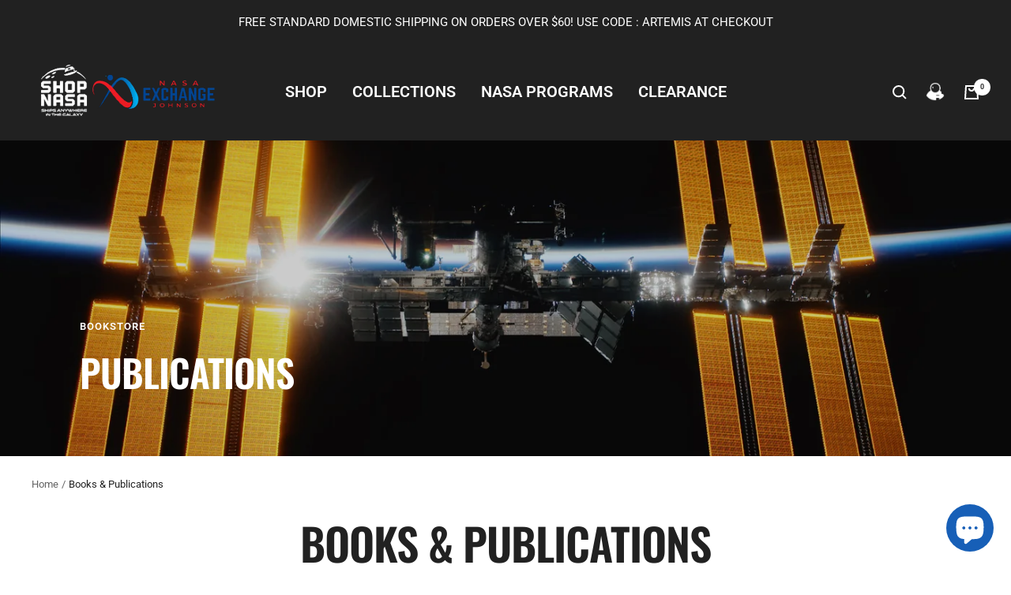

--- FILE ---
content_type: text/javascript
request_url: https://www.shopnasa.com/cdn/shop/t/9/assets/custom.js?v=167639537848865775061662759029
body_size: -766
content:
//# sourceMappingURL=/cdn/shop/t/9/assets/custom.js.map?v=167639537848865775061662759029
